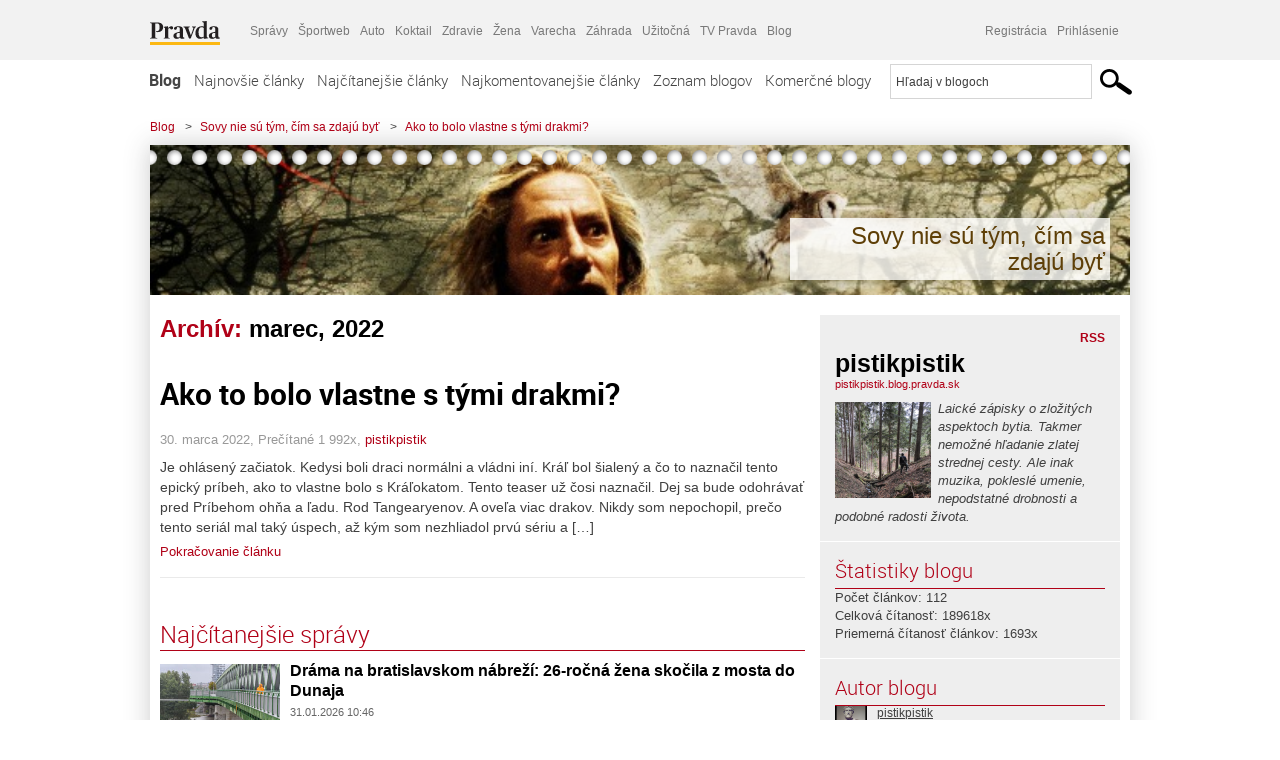

--- FILE ---
content_type: text/html; charset=UTF-8
request_url: https://pistikpistik.blog.pravda.sk/2022/03/
body_size: 14834
content:
<!DOCTYPE html>
<html lang="sk-SK">
	<head>
		<meta http-equiv="X-UA-Compatible" content="IE=edge" />
		<meta http-equiv="Content-Type" content="text/html; charset=UTF-8" />

        <meta name="viewport" content="width=device-width, initial-scale=1.0">

        <title>2022  marec - Sovy nie sú tým, čím sa zdajú byť - Blog - Pravda</title>
		<meta name="description" content="Laické zápisky o zložitých aspektoch bytia. Takmer nemožné hľadanie zlatej strednej cesty. Ale inak muzika, pokleslé umenie, nepodstatné drobnosti a podobné radosti života." />
		<meta name="keywords" content="blog, blogy, weblog, bloger, blogeri, články od užívateľov, denník, denníček, zápisník" />
		<meta property="og:locale" content="sk_SK" />
		<meta property="og:site_name" content="Blog.Pravda.sk" />
		<meta property="og:title" content="2022  marec - Sovy nie sú tým, čím sa zdajú byť - Blog - Pravda" />
		<meta property="og:type" content="website" />
		<meta property="og:url" content="https://pistikpistik.blog.pravda.sk/2022/03/" />
		<meta property="og:image" content="https://blog.pravda.sk/avatar/blog-6398-256.png" />
		<meta property="og:description" content="Laické zápisky o zložitých aspektoch bytia. Takmer nemožné hľadanie zlatej strednej cesty. Ale inak muzika, pokleslé umenie, nepodstatné drobnosti a podobné radosti života." />
		<meta property="fb:app_id" content="551502881548785" />

		<link rel="alternate" type="application/rss+xml" title="Sovy nie sú tým, čím sa zdajú byť RSS Článkov" href="https://pistikpistik.blog.pravda.sk/feed/" />
		<link rel="stylesheet" type="text/css" href="https://pistikpistik.blog.pravda.sk/wp-content/themes/pravda-sk/style.css?v=snv5af" media="screen" />
		<link rel="stylesheet" type="text/css" href="//ipravda.sk/css/pravda-min-exporty-20260131010101.css" media="all" />
		<link rel="shortcut icon" type="image/ico" href="https://pistikpistik.blog.pravda.sk/wp-content/themes/pravda-sk/images/fav.ico" />
		<script type="text/javascript">window.gdprAppliesGlobally=true;(function(){function a(e){if(!window.frames[e]){if(document.body&&document.body.firstChild){var t=document.body;var n=document.createElement("iframe");n.style.display="none";n.name=e;n.title=e;t.insertBefore(n,t.firstChild)}
else{setTimeout(function(){a(e)},5)}}}function e(n,r,o,c,s){function e(e,t,n,a){if(typeof n!=="function"){return}if(!window[r]){window[r]=[]}var i=false;if(s){i=s(e,t,n)}if(!i){window[r].push({command:e,parameter:t,callback:n,version:a})}}e.stub=true;function t(a){if(!window[n]||window[n].stub!==true){return}if(!a.data){return}
var i=typeof a.data==="string";var e;try{e=i?JSON.parse(a.data):a.data}catch(t){return}if(e[o]){var r=e[o];window[n](r.command,r.parameter,function(e,t){var n={};n[c]={returnValue:e,success:t,callId:r.callId};a.source.postMessage(i?JSON.stringify(n):n,"*")},r.version)}}
if(typeof window[n]!=="function"){window[n]=e;if(window.addEventListener){window.addEventListener("message",t,false)}else{window.attachEvent("onmessage",t)}}}e("__tcfapi","__tcfapiBuffer","__tcfapiCall","__tcfapiReturn");a("__tcfapiLocator");(function(e){
var t=document.createElement("script");t.id="spcloader";t.type="text/javascript";t.async=true;t.src="https://sdk.privacy-center.org/"+e+"/loader.js?target="+document.location.hostname;t.charset="utf-8";var n=document.getElementsByTagName("script")[0];n.parentNode.insertBefore(t,n)})("3247b01c-86d7-4390-a7ac-9f5e09b2e1bd")})();</script>
		<script src="//blog.pravda.sk/wp-includes/js/jquery/jquery.js"></script>
		<script src="https://pistikpistik.blog.pravda.sk/wp-content/themes/pravda-sk/js/jquery-migrate-1.2.1.min.js?v=rzryl3"></script>
		<script src="https://pistikpistik.blog.pravda.sk/wp-content/themes/pravda-sk/js/perex_sticky.js?v=rzryl3"></script>
		<script src="//ipravda.sk/js/pravda-min-exporty-20260131010101.js"></script>
		<!--[if lte IE 6]>
		<link rel="stylesheet" type="text/css" href="https://pistikpistik.blog.pravda.sk/wp-content/themes/pravda-sk/IE6fix.css" media="screen" />
		<![endif]-->
		<!--[if gt IE 6]>
		<link rel="stylesheet" type="text/css" href="https://pistikpistik.blog.pravda.sk/wp-content/themes/pravda-sk/IE6gtfix.css" media="screen" />
		<![endif]-->
		<script type="text/javascript">
  perex_dfp = {
    //"ba": {"name": '/61782924/blog_col_ba', "id": 'div-gpt-ad-1528634504686-612'},
    //"bbb": {"name": '/61782924/blog_col_bbb', "id": 'div-gpt-ad-1528634504686-613'},
    //"bs": {"name": '/61782924/blog_col_bs', "id": 'div-gpt-ad-1528634504686-614'},
    "lea": {"name": '/61782924/blog_col_lea', "id": 'div-gpt-ad-1528634504686-615'},
    //"ss_co": {"name": '/61782924/blog_col_ss_co', "id": 'div-gpt-ad-1528634504686-616'},
    "ss1": {"name": '/61782924/blog_col_ss1', "id": 'div-gpt-ad-1528634504686-617'},
    "ss2": {"name": '/61782924/blog_col_ss2', "id": 'div-gpt-ad-1528634504686-618'},
    "interstitial": {}
  };
</script>

<script type="application/javascript" src="https://storage.googleapis.com/pravda-ad-script/perex_universalMaster.min.js?v=v"></script>
<link rel='dns-prefetch' href='//s.w.org' />
		<script type="text/javascript">
			window._wpemojiSettings = {"baseUrl":"https:\/\/s.w.org\/images\/core\/emoji\/13.0.1\/72x72\/","ext":".png","svgUrl":"https:\/\/s.w.org\/images\/core\/emoji\/13.0.1\/svg\/","svgExt":".svg","source":{"concatemoji":"https:\/\/pistikpistik.blog.pravda.sk\/wp-includes\/js\/wp-emoji-release.min.js?ver=5.6.2"}};
			!function(e,a,t){var n,r,o,i=a.createElement("canvas"),p=i.getContext&&i.getContext("2d");function s(e,t){var a=String.fromCharCode;p.clearRect(0,0,i.width,i.height),p.fillText(a.apply(this,e),0,0);e=i.toDataURL();return p.clearRect(0,0,i.width,i.height),p.fillText(a.apply(this,t),0,0),e===i.toDataURL()}function c(e){var t=a.createElement("script");t.src=e,t.defer=t.type="text/javascript",a.getElementsByTagName("head")[0].appendChild(t)}for(o=Array("flag","emoji"),t.supports={everything:!0,everythingExceptFlag:!0},r=0;r<o.length;r++)t.supports[o[r]]=function(e){if(!p||!p.fillText)return!1;switch(p.textBaseline="top",p.font="600 32px Arial",e){case"flag":return s([127987,65039,8205,9895,65039],[127987,65039,8203,9895,65039])?!1:!s([55356,56826,55356,56819],[55356,56826,8203,55356,56819])&&!s([55356,57332,56128,56423,56128,56418,56128,56421,56128,56430,56128,56423,56128,56447],[55356,57332,8203,56128,56423,8203,56128,56418,8203,56128,56421,8203,56128,56430,8203,56128,56423,8203,56128,56447]);case"emoji":return!s([55357,56424,8205,55356,57212],[55357,56424,8203,55356,57212])}return!1}(o[r]),t.supports.everything=t.supports.everything&&t.supports[o[r]],"flag"!==o[r]&&(t.supports.everythingExceptFlag=t.supports.everythingExceptFlag&&t.supports[o[r]]);t.supports.everythingExceptFlag=t.supports.everythingExceptFlag&&!t.supports.flag,t.DOMReady=!1,t.readyCallback=function(){t.DOMReady=!0},t.supports.everything||(n=function(){t.readyCallback()},a.addEventListener?(a.addEventListener("DOMContentLoaded",n,!1),e.addEventListener("load",n,!1)):(e.attachEvent("onload",n),a.attachEvent("onreadystatechange",function(){"complete"===a.readyState&&t.readyCallback()})),(n=t.source||{}).concatemoji?c(n.concatemoji):n.wpemoji&&n.twemoji&&(c(n.twemoji),c(n.wpemoji)))}(window,document,window._wpemojiSettings);
		</script>
		<style type="text/css">
img.wp-smiley,
img.emoji {
	display: inline !important;
	border: none !important;
	box-shadow: none !important;
	height: 1em !important;
	width: 1em !important;
	margin: 0 .07em !important;
	vertical-align: -0.1em !important;
	background: none !important;
	padding: 0 !important;
}
</style>
	<link rel='stylesheet' id='wp-block-library-css'  href='https://pistikpistik.blog.pravda.sk/wp-includes/css/dist/block-library/style.min.css?ver=5.6.2' type='text/css' media='all' />
<link rel='stylesheet' id='wp-pagenavi-css'  href='https://pistikpistik.blog.pravda.sk/wp-content/themes/pravda-sk/pagenavi-css.css?ver=2.70' type='text/css' media='all' />
<link rel="https://api.w.org/" href="https://pistikpistik.blog.pravda.sk/wp-json/" /><link rel="EditURI" type="application/rsd+xml" title="RSD" href="https://pistikpistik.blog.pravda.sk/xmlrpc.php?rsd" />
<style type="text/css">.recentcomments a{display:inline !important;padding:0 !important;margin:0 !important;}</style>	<style type="text/css">
		#header{
			background-color: #f2f2f2;
			background: url(https://pistikpistik.blog.pravda.sk/files/2021/10/twinpeaks-wallpaper-5.jpg) no-repeat top left;
            background-size: cover;
			height: 150px;
			width:980px;
			padding:0;
		}

		.desc, .desc a {
		  font-family: Arial, Helvetica, Sans-Serif;
		  font-size: 16px;
		  font-style: italic;
		  font-weight: normal;
		  padding:0;
		  margin:0;
		  color: # !important;
		}
		  #header h1 a, .desc {
			color:#5e3f07;
		}
		.desc {}
	</style>
	</head>
<body>
		<!--  ads leaderboard -->
		<div class="advCenterLeaderboard"><div class="leaderboard">
			<!--  TOP COL --->
<!-- /61782924/blog_col_lea -->
<div id="advert-top-nest"></div>
<div id='div-gpt-ad-1528634504686-615' style="max-width: 1200px; max-height: 400px; overflow: hidden">
<script>
  if(typeof PEREX === "object" && PEREX.isAdvertisementEnabled()) { googletag.cmd.push(function() { googletag.display('div-gpt-ad-1528634504686-615'); }); }
</script>
</div>		</div></div>
		<!--  end ads leaderboard -->
		<div id="perex-header" class="header extern_blog">
            <div id="perex-menu-wrapper">
            <!-- [Perex head] -->
<div class="portal-menu export-vs" id="portal-menu">
    <span class="hidden-lg hiddem-md">
        Tento web patrí pod
    </span>
    <a href="https://www.pravda.sk/" class="portal-menu-logo">
        <img src="//ipravda.sk/res/portal2017/logo-pravda.svg" alt="Pravda" />
    </a>
    <ul class="portal-menu-nav"><li><span>Ďalšie weby:</span></li><li><a href="https://spravy.pravda.sk/">Správy</a></li><li><a href="https://sportweb.pravda.sk/">Športweb</a></li><li><a href="https://auto.pravda.sk/">Auto</a></li><li><a href="https://koktail.pravda.sk/">Koktail</a></li><li><a href="https://zdravie.pravda.sk/">Zdravie</a></li><li><a href="https://zena.pravda.sk/">Žena</a></li><li><a href="https://varecha.pravda.sk/">Varecha</a></li><li><a href="https://zahrada.pravda.sk/">Záhrada</a></li><li><a href="https://uzitocna.pravda.sk/">Užitočná</a></li><li><a href="https://tv.pravda.sk/">TV Pravda</a></li><li><a href="https://blog.pravda.sk/">Blog</a></li></ul>
            <div class="headerLogin"><div class="userInfo"><a href="https://blog.pravda.sk/wp-signup.php" id="registracia" title="Registrácia">Registrácia</a><a href="https://pistikpistik.blog.pravda.sk/wp-pravda-login.php" id="prihlasenie" title="Prihlásenie blogera">Prihlásenie</a></div></div><button class="portal-megamenu-button">Všetky sekcie
            <i>
                <span class="glyphicon glyphicon-triangle-bottom"></span>
            </i>
        </button>
        <div class="portal-menu-actions"></div>
</div>
<div class="portal-megamenu" id="portal-megamenu">
            <div class="portal-megamenu-line spravodajstvo"><h2><span class="portal-megamenu-line-link-wrap"><span class="glyphicon glyphicon-triangle-bottom hidden-lg hidden-md hidden-sm"></span> Spravodajstvo</span></h2><ul><li class="spravy"><a href="https://spravy.pravda.sk/">Správy</a></li><li><a href="https://spravy.pravda.sk/domace/">Domáce</a></li><li><a href="https://spravy.pravda.sk/svet/">Svet</a></li><li class="ekonomika"><a href="https://ekonomika.pravda.sk/">Ekonomika</a></li><li class="kultura"><a href="https://kultura.pravda.sk/">Kultúra</a></li><li class="extern_pocasie"><a href="https://pocasie.pravda.sk/">Počasie</a></li><li class="nazory"><a href="https://nazory.pravda.sk/">Názory</a></li><li><a href="https://www.pravda.sk/chronologia-dna/">Chronológia dňa</a></li><li><a href="https://www.pravda.sk/najcitanejsie-spravy/">Najčítanejšie správy</a></li><li class="komercnespravy"><a href="https://komercnespravy.pravda.sk/">Komerčné správy</a></li></ul></div>
            <div class="portal-megamenu-line link sport"><h2><a href="https://sportweb.pravda.sk/"><span class="glyphicon glyphicon-triangle-bottom hidden-lg hidden-md hidden-sm"></span> Športweb</a></h2><ul><li class="futbal"><a href="https://sportweb.pravda.sk/futbal/">Futbal</a></li><li class="hokej"><a href="https://sportweb.pravda.sk/hokej/">Hokej</a></li><li><a href="https://sportweb.pravda.sk/cyklistika/">Cyklistika</a></li><li><a href="https://sportweb.pravda.sk/tenis/">Tenis</a></li><li><a href="https://sportweb.pravda.sk/zimne-sporty/">Zimné športy</a></li><li><a href="https://sportweb.pravda.sk/nazivo/">Naživo</a></li></ul></div>
            <div class="portal-megamenu-line magaziny"><h2><span class="portal-megamenu-line-link-wrap"><span class="glyphicon glyphicon-triangle-bottom hidden-lg hidden-md hidden-sm"></span> Magazíny</span></h2><ul><li class="extern_ahojmama"><a href="https://ahojmama.pravda.sk/">AhojMama</a></li><li class="auto"><a href="https://auto.pravda.sk/">Auto</a></li><li class="cestovanie"><a href="https://cestovanie.pravda.sk/">Cestovanie</a></li><li class="koktail"><a href="https://koktail.pravda.sk/">Koktail</a></li><li class="mediaklik"><a href="https://www.mediaklik.sk/">Mediaklik</a></li><li class="veda"><a href="https://vat.pravda.sk/">VAT</a></li><li class="zdravie"><a href="https://zdravie.pravda.sk/">Zdravie</a></li><li class="zena"><a href="https://zena.pravda.sk/">Žena</a></li><li><a href="https://zurnal.pravda.sk/">Žurnál</a></li><li><a href="https://zahrada.pravda.sk/">Záhrada</a></li><li><a href="https://www.defencenews.sk/">Defencenews</a></li></ul></div>
            <div class="portal-megamenu-line link uzitocna"><h2><a href="https://uzitocna.pravda.sk/"><span class="glyphicon glyphicon-triangle-bottom hidden-lg hidden-md hidden-sm"></span> Užitočná pravda</a></h2><ul><li><a href="https://uzitocna.pravda.sk/peniaze/">Peniaze</a></li><li><a href="https://uzitocna.pravda.sk/hypoteky/">Hypotéky</a></li><li><a href="https://uzitocna.pravda.sk/dochodky/">Dôchodky</a></li><li><a href="https://uzitocna.pravda.sk/ako-vybavit/">Ako vybaviť</a></li><li><a href="https://uzitocna.pravda.sk/spotrebitel/">Spotrebiteľ</a></li><li><a href="https://uzitocna.pravda.sk/praca-a-kariera/">Práca</a></li><li><a href="https://uzitocna.pravda.sk/zivnostnik/">Živnostník</a></li><li><a href="https://uzitocna.pravda.sk/vzdelavanie/">Vzdelávanie</a></li><li><a href="https://uzitocna.pravda.sk/reality/">Reality</a></li><li><a href="https://uzitocna.pravda.sk/dom-a-byt/">Dom a byt</a></li><li><a href="https://uzitocna.pravda.sk/seniori/">Seniori</a></li><li><a href="https://rady.pravda.sk/">Rady</a></li></ul></div>
            <div class="portal-megamenu-line link extern_varecha"><h2><a href="https://varecha.pravda.sk/"><span class="glyphicon glyphicon-triangle-bottom hidden-lg hidden-md hidden-sm"></span> Varecha</a></h2><ul><li><a href="https://varecha.pravda.sk/recepty">Recepty</a></li><li><a href="https://napady.pravda.sk/">Nápady</a></li><li><a href="https://varecha.pravda.sk/torty/">Torty</a></li><li><a href="https://menu.pravda.sk/" title="MENU.PRAVDA.SK - DENNÉ MENU NA JEDEN KLIK">Denné menu</a></li></ul></div>
            <div class="portal-megamenu-line link varecha_tv"><h2><a href="https://varecha.pravda.sk/tv/"><span class="glyphicon glyphicon-triangle-bottom hidden-lg hidden-md hidden-sm"></span> TV Varecha</a></h2><ul><li><a href="https://varecha.pravda.sk/tv/serialy/">Seriály</a></li><li><a href="https://varecha.pravda.sk/tv/videorecepty/">Videorecepty</a></li><li><a href="https://varecha.pravda.sk/tv/playlist/celebrity-s-varechou/">Celebrity</a></li><li><a href="https://varecha.pravda.sk/tv/playlist/fit-s-viktorom/">Fit s Viktorom</a></li></ul></div>
            <div class="portal-megamenu-line link extern_blog"><h2><a href="https://blog.pravda.sk/"><span class="glyphicon glyphicon-triangle-bottom hidden-lg hidden-md hidden-sm"></span> Blog</a></h2><ul><li><a href="https://blog.pravda.sk/?page=najnovsie-clanky">Najnovšie</a></li><li><a href="https://blog.pravda.sk/?page=najnovsie-clanky">Najčítanejšie</a></li><li><a href="https://blog.pravda.sk/?page=najkomentovanejsie-clanky">Najkomentovanejšie</a></li><li><a href="https://blog.pravda.sk/abecedny-zoznam-blogov/">Zoznam blogov</a></li><li><a href="https://blog.pravda.sk/?page=komercne-blogy">Komerčné blogy</a></li></ul></div>
            <div class="portal-megamenu-line relax"><h2><span class="portal-megamenu-line-link-wrap"><span class="glyphicon glyphicon-triangle-bottom hidden-lg hidden-md hidden-sm"></span> Relax</span></h2><ul><li class="programy"><a href="https://programy.pravda.sk/tv/">TV program</a></li><li><a href="https://spravy.pravda.sk/sutaz/">Súťaže</a></li><li class="extern_debata"><a href="https://debata.pravda.sk/">Debata</a></li><li class="extern_flog"><a href="https://flog.pravda.sk/" title="Flog - prvý slovenský fotoblog. Ukáž svoje obľúbené fotky celému svetu, hodnoť a napíš čo si myslíš o fotkách iných. Foť a bav sa.">Flog</a></li><li class="fotogalerie"><a href="https://fotogalerie.pravda.sk/">Fotogalérie</a></li><li><a href="https://koktail.pravda.sk/stranka/3-horoskop/">Horoskopy</a></li><li><a href="https://spravy.pravda.sk/sudoku/">Sudoku</a></li></ul></div>
            <div class="portal-megamenu-line link extern_tv"><h2><a href="https://tv.pravda.sk/"><span class="glyphicon glyphicon-triangle-bottom hidden-lg hidden-md hidden-sm"></span> TV Pravda</a></h2><ul><li><a href="https://tv.pravda.sk/kategorie/spravodajstvo">Spravodajstvo</a></li><li><a href="https://tv.pravda.sk/kategorie/sport">Šport</a></li><li><a href="https://tv.pravda.sk/kategorie/veda-a-technika">Veda a tech</a></li><li><a href="https://tv.pravda.sk/kategorie/kultura">Kultúra</a></li><li><a href="https://tv.pravda.sk/kategorie/komercne-videa">Komerčné</a></li><li><a href="https://tv.pravda.sk/relacie/ide-o-pravdu">Ide o pravdu</a></li><li><a href="https://tv.pravda.sk/relacie/pocasie">Predpoveď počasia</a></li><li><a href="https://tv.pravda.sk/relacie/ide-o-peniaze">Ide o peniaze</a></li><li><a href="https://tv.pravda.sk/relacie/ide-o-zdravie">Ide o zdravie</a></li><li><a href="https://tv.pravda.sk/relacie/neobycajne-miesta">Neobyčajné miesta</a></li><li><a href="https://tv.pravda.sk/relacie/showroom">Showroom</a></li></ul></div>
            <div class="portal-megamenu-line nakupy"><h2><span class="portal-megamenu-line-link-wrap"><span class="glyphicon glyphicon-triangle-bottom hidden-lg hidden-md hidden-sm"></span> Nákupy</span></h2><ul><li><a href="https://menu.pravda.sk/" title="MENU.PRAVDA.SK - DENNÉ MENU NA JEDEN KLIK">Obedy</a></li><li class="extern_epravda"><a href="https://e.pravda.sk/" title="e.Pravda.sk - elektronický archív denníka Pravda">ePravda</a></li><li class="predplatne"><a href="https://predplatne.pravda.sk/">Predplatné novín</a></li></ul></div>
    </div>
<!-- [/Perex head] -->
            </div>

            <!-- div class="logo_line">
                <a href="https://blog.pravda.sk/" title="Blog.Pravda.sk" class="logo">
					<img src="https://blog.pravda.sk/wp-content/themes/pravda-sk/images/head_logo_blog.png" width="336" height="54" alt="Sovy nie sú tým, čím sa zdajú byť" />
				</a>

                				<a href="https://blog.pravda.sk/wp-signup.php" title="Chcem vlastný blog" id="zalozSiBlog"><span>Založ si blog</span></a>
				
                <div class="cl"></div>
            </div -->

            <div class="menu">
				<ul class="hlavne-menu">
					<li class="home"><a href="https://blog.pravda.sk/" class="home">Blog</a></li>
<li><a href="https://blog.pravda.sk/">Najnovšie články</a></li>
<li><a href="https://blog.pravda.sk/najcitanejsie-clanky/">Najčítanejšie články</a></li>
<li><a href="https://blog.pravda.sk/najkomentovanejsie-clanky/">Najkomentovanejšie články</a></li>
<li><a href="https://blog.pravda.sk/abecedny-zoznam-blogov/">Zoznam blogov</a></li>
<li><a href="https://blog.pravda.sk/komercne-blogy/">Komerčné blogy</a></li>
				</ul>
                <div class="search_menu">
    <form action="https://blog.pravda.sk/search/" id="pravda-sk-vyhladavanie">
        <input type="hidden" name="cx" value="015300891421530928513:taaozubwj8w" />
        <input type="hidden" name="cof" value="FORID:11" />
        <input type="hidden" name="ie" value="UTF-8" />
        <input type="hidden" name="as_sitesearch" value="blog.pravda.sk" />
        <input id="searchWhat" type="text" class="input" name="q" size="31" onclick="if (this.value == 'Hľadaj v blogoch') { this.value = '';}this.style.color='#000000';" value="Hľadaj v blogoch" />
        <input type="submit" name="sa" value="" class="button" id="Submit1" />
    </form>
</div>
			</div>
		</div>

		<div id="page">
			<!-- blog header -->
			<div id="breadcrumbs">
				<ul>
					<li><a href="https://blog.pravda.sk">Blog</a></li>
					<li><span>&gt;</span><a href="https://pistikpistik.blog.pravda.sk">Sovy nie sú tým, čím sa zdajú byť</a></li>
										<li><span>&gt;</span><a href="">Ako to bolo vlastne s tými drakmi?</a></li>
				</ul>
			</div>

			<!-- begin: shadow case -->
			<div id="shadowCase">
				<div id="header" title="Úvodná stránka blogu - Sovy nie sú tým, čím sa zdajú byť">
					<h1>
						<a href="https://pistikpistik.blog.pravda.sk" title="Úvodná stránka blogu - Sovy nie sú tým, čím sa zdajú byť">
							<div id="bullets"></div>
							<span>Sovy nie sú tým, čím sa zdajú byť</span>
						</a>
					</h1>
				</div>
			<!--/blog header -->
			<div id="centercol" class="blogSubPage">

            <div class="category-list">
			                                                <h1>Archív: <span class="articlesBy">marec, 2022</span></h1>
                            </div>


		
				<div class="box post" id="post-135">
				<div class="content">
					<div class="post-title">
					<h2><a href="https://pistikpistik.blog.pravda.sk/2022/03/30/ako-to-bolo-vlastne-s-tymi-drakmi/" rel="bookmark" title="Permanent Link to Ako to bolo vlastne s tými drakmi?">Ako to bolo vlastne s tými drakmi?</a></h2>
					</div>
					<!--/post-title -->
					<div class="post-date">30. marca 2022, Prečítané 1&nbsp;992x,  <a href="https://pistikpistik.blog.pravda.sk/author/pistikpistik/" title="Autor článku pistikpistik" rel="author">pistikpistik</a></div>
         <div class="post-excerpt">			 <p>Je ohlásený začiatok. Kedysi boli draci normálni a vládni iní. Kráľ bol šialený a čo to naznačil tento epický príbeh, ako to vlastne bolo s Kráľokatom. Tento teaser už čosi naznačil. Dej sa bude odohrávať pred Príbehom ohňa a ľadu. Rod Tangearyenov. A oveľa viac drakov. Nikdy som nepochopil, prečo tento seriál mal taký úspech, až kým som nezhliadol prvú sériu a [&#8230;]</p>
<a href="https://pistikpistik.blog.pravda.sk/2022/03/30/ako-to-bolo-vlastne-s-tymi-drakmi/" title="https://pistikpistik.blog.pravda.sk/2022/03/30/ako-to-bolo-vlastne-s-tymi-drakmi/">Pokračovanie článku</a>
         </div>
     	</div>
				<!--/content -->
			</div>
			<div class="separatorDashed"></div>
			<!--/box -->

		
        
	

<div class="clanoktelo_dalsie_clanky_box najcitanejsie_clanky">
		<div class="nadpis_dalsie">
			<a href="https://www.pravda.sk/najcitanejsie-spravy/">Najčítanejšie správy</a>
		</div>
					<div class="rubrikovy_nahlad_clanku">
						<a href="https://spravy.pravda.sk/regiony/clanok/784310-zena-skocila-z-mosta-do-dunaja/" class="image"><img src="https://ipravda.sk/res/2024/09/16/thumbs/sr-bratislava-povodne-situacia-dunaj-bax_18-stredna.jpg" width="214" height="159" alt="Dráma na bratislavskom nábreží: 26-ročná žena skočila z mosta do Dunaja" /></a>
						<h3>
							<a href="https://spravy.pravda.sk/regiony/clanok/784310-zena-skocila-z-mosta-do-dunaja/" class="nadpis_nahlad_clanku">Dráma na bratislavskom nábreží: 26-ročná žena skočila z mosta do Dunaja</a>
						</h3>
						<span class="time">31.01.2026 10:46</span>
						<p>V sobotu krátko po 7:00 prijali policajti oznámenie o skoku ženy z bratislavského Starého mosta do rieky Dunaj. </p>
						<div class="cl"></div>
					</div>
					<div class="rubrikovy_nahlad_clanku">
						<a href="https://spravy.pravda.sk/domace/clanok/784290-lajcak-reagoval-na-dalsie-zverejnene-epsteinove-spisy-absolutne-to-odmietam/" class="image"><img src="https://ipravda.sk/res/2026/01/30/thumbs/miroslav-lajcak-stredna.jpg" width="214" height="159" alt="Lajčák reaguje na ďalšie zverejnené Epsteinove spisy: „Absolútne to odmietam.” Opozícia vyzýva, aby odstúpil" /></a>
						<h3>
							<a href="https://spravy.pravda.sk/domace/clanok/784290-lajcak-reagoval-na-dalsie-zverejnene-epsteinove-spisy-absolutne-to-odmietam/" class="nadpis_nahlad_clanku">Lajčák reaguje na ďalšie zverejnené Epsteinove spisy: „Absolútne to odmietam.” Opozícia vyzýva, aby odstúpil</a>
						</h3>
						<span class="time">30.01.2026 21:10</span>
						<p>Jeffrey Epstein je zosnulý americký finančník odsúdený za sexuálne trestné činy.</p>
						<div class="cl"></div>
					</div>
					<div class="rubrikovy_nahlad_clanku">
						<a href="https://spravy.pravda.sk/domace/clanok/784254-zeleznicnu-spolocnost-caka-hromadne-prepustanie-dotkne-sa-to-najma-predajni-listkov/" class="image"><img src="https://ipravda.sk/res/2025/10/10/thumbs/zssk-stredna.jpg" width="214" height="159" alt="Železničnú spoločnosť čaká hromadné prepúšťanie. Dotkne sa to najmä predajní lístkov" /></a>
						<h3>
							<a href="https://spravy.pravda.sk/domace/clanok/784254-zeleznicnu-spolocnost-caka-hromadne-prepustanie-dotkne-sa-to-najma-predajni-listkov/" class="nadpis_nahlad_clanku">Železničnú spoločnosť čaká hromadné prepúšťanie. Dotkne sa to najmä predajní lístkov</a>
						</h3>
						<span class="time">30.01.2026 16:01</span>
						<p>ZSSK informovala, že už v súčasnosti poskytuje zamestnancom podporu prostredníctvom Podporného programu pre zamestnancov.</p>
						<div class="cl"></div>
					</div>
					<div class="rubrikovy_nahlad_clanku">
						<a href="https://spravy.pravda.sk/domace/clanok/784309-video-z-parlamentu-opat-arena-procko-a-danko-sa-do-seba-pustili-pocas-diskusie-o-etickom-kodexe/" class="image"><img src="https://ipravda.sk/res/2024/01/16/thumbs/andrej-danko-stredna.jpg" width="214" height="159" alt="VIDEO: Ostrý konflikt v parlamente. Pročko a Danko sa pohádali počas diskusie o etickom kódexe" /></a>
						<h3>
							<a href="https://spravy.pravda.sk/domace/clanok/784309-video-z-parlamentu-opat-arena-procko-a-danko-sa-do-seba-pustili-pocas-diskusie-o-etickom-kodexe/" class="nadpis_nahlad_clanku">VIDEO: Ostrý konflikt v parlamente. Pročko a Danko sa pohádali počas diskusie o etickom kódexe</a>
						</h3>
						<span class="time">31.01.2026 10:03</span>
						<p>Napriek prerušeniu schôdze hádka pokračovala aj cez prestávku.</p>
						<div class="cl"></div>
					</div></div>

		</div>
		<!--/centercol -->
        <div id="rightcol" class="blogSubPage">
		<div class="box slidebarBox aboutBlog">
		<div class="content">
			<!--  <h2>O blogu</h2> -->
			<div class="rss"><a href="https://pistikpistik.blog.pravda.sk/feed/">RSS</a></div>
			<div class="author-name">pistikpistik</div>
			<div class="blog-url"><a href="https://pistikpistik.blog.pravda.sk">pistikpistik.blog.pravda.sk</a></div>
			<!-- <a href="">RSS komentárov blogu</a><br /> -->
						<div class="blogLogoImg"><img alt='' src='https://blog.pravda.sk/avatar/blog-6398-96.png' class='avatar avatar-96 ' height='96' width='96' /></div>
						<p>Laické zápisky o zložitých aspektoch bytia. Takmer nemožné hľadanie zlatej strednej cesty. Ale inak muzika, pokleslé umenie, nepodstatné drobnosti a podobné radosti života.</p>
			<div class="endRow"></div>
		</div>
		</div>

		<div class="box slidebarBox">
		<div class="content">
			<h2>Štatistiky blogu</h2>
			<p>
			Počet článkov: 112<br />
            			Celková čítanosť: 189618x<br />
			Priemerná čítanosť článkov: 1693x<br />
            			</p>
		</div>
		</div>
		<div class="box slidebarBox">
		<div class="content">
		<h2>Autor blogu</h2>
	<div class="zoznamBlogerov"><a href="https://pistikpistik.blog.pravda.sk/author/pistikpistik/"><img alt='' src='https://blog.pravda.sk/avatar/user-6285-32.png' class='avatar avatar-32' height='32' width='32' itemprop='image' /></a><a href="https://pistikpistik.blog.pravda.sk/author/pistikpistik/">pistikpistik</a><div class="endRow"></div></div>
		</div>
		</div>

		<div class="box slidebarBox">
		<div class="content">
		<h2>Kategórie</h2>
			<ul>
			    	<li class="cat-item cat-item-80"><a href="https://pistikpistik.blog.pravda.sk/category/criepky/">Čriepky</a> (10)
</li>
	<li class="cat-item cat-item-332"><a href="https://pistikpistik.blog.pravda.sk/category/film/">Film</a> (19)
</li>
	<li class="cat-item cat-item-272"><a href="https://pistikpistik.blog.pravda.sk/category/hudba/">Hudba</a> (10)
</li>
	<li class="cat-item cat-item-1223190"><a href="https://pistikpistik.blog.pravda.sk/category/in-clip-we-trust/">In Clip We Trust</a> (6)
</li>
	<li class="cat-item cat-item-1222517"><a href="https://pistikpistik.blog.pravda.sk/category/in-cover-we-trust/">In Cover We Trust</a> (3)
</li>
	<li class="cat-item cat-item-1254286"><a href="https://pistikpistik.blog.pravda.sk/category/in-live-we-trust/">In Live We Trust</a> (5)
</li>
	<li class="cat-item cat-item-108"><a href="https://pistikpistik.blog.pravda.sk/category/kniha/">Kniha</a> (11)
</li>
	<li class="cat-item cat-item-1214364"><a href="https://pistikpistik.blog.pravda.sk/category/koncert/">Koncert</a> (10)
</li>
	<li class="cat-item cat-item-1258623"><a href="https://pistikpistik.blog.pravda.sk/category/pasovanie-s-demonom/">Pasovanie s Démonom</a> (13)
</li>
	<li class="cat-item cat-item-1258624"><a href="https://pistikpistik.blog.pravda.sk/category/podujatie/">Podujatie</a> (6)
</li>
	<li class="cat-item cat-item-143"><a href="https://pistikpistik.blog.pravda.sk/category/politika/">Politika</a> (18)
</li>
	<li class="cat-item cat-item-34133"><a href="https://pistikpistik.blog.pravda.sk/category/potulky/">Potulky</a> (7)
</li>
	<li class="cat-item cat-item-135"><a href="https://pistikpistik.blog.pravda.sk/category/spolocnost/">Spoločnosť</a> (4)
</li>
			</ul>
		</div>
		</div>

		<div class="box slidebarBox">
		<div class="content">
		<h2>Archív</h2>
		  <ul>
				<li><a href='https://pistikpistik.blog.pravda.sk/2026/01/'>január 2026</a></li>
	<li><a href='https://pistikpistik.blog.pravda.sk/2025/12/'>december 2025</a></li>
	<li><a href='https://pistikpistik.blog.pravda.sk/2025/11/'>november 2025</a></li>
	<li><a href='https://pistikpistik.blog.pravda.sk/2025/10/'>október 2025</a></li>
	<li><a href='https://pistikpistik.blog.pravda.sk/2025/09/'>september 2025</a></li>
	<li><a href='https://pistikpistik.blog.pravda.sk/2025/08/'>august 2025</a></li>
	<li><a href='https://pistikpistik.blog.pravda.sk/2025/07/'>júl 2025</a></li>
	<li><a href='https://pistikpistik.blog.pravda.sk/2025/06/'>jún 2025</a></li>
	<li><a href='https://pistikpistik.blog.pravda.sk/2025/05/'>máj 2025</a></li>
	<li><a href='https://pistikpistik.blog.pravda.sk/2025/04/'>apríl 2025</a></li>
	<li><a href='https://pistikpistik.blog.pravda.sk/2025/03/'>marec 2025</a></li>
	<li><a href='https://pistikpistik.blog.pravda.sk/2025/02/'>február 2025</a></li>
	<li><a href='https://pistikpistik.blog.pravda.sk/2025/01/'>január 2025</a></li>
	<li><a href='https://pistikpistik.blog.pravda.sk/2024/12/'>december 2024</a></li>
	<li><a href='https://pistikpistik.blog.pravda.sk/2024/11/'>november 2024</a></li>
	<li><a href='https://pistikpistik.blog.pravda.sk/2024/10/'>október 2024</a></li>
	<li><a href='https://pistikpistik.blog.pravda.sk/2024/09/'>september 2024</a></li>
	<li><a href='https://pistikpistik.blog.pravda.sk/2024/08/'>august 2024</a></li>
	<li><a href='https://pistikpistik.blog.pravda.sk/2024/07/'>júl 2024</a></li>
	<li><a href='https://pistikpistik.blog.pravda.sk/2024/06/'>jún 2024</a></li>
	<li><a href='https://pistikpistik.blog.pravda.sk/2024/05/'>máj 2024</a></li>
	<li><a href='https://pistikpistik.blog.pravda.sk/2024/04/'>apríl 2024</a></li>
	<li><a href='https://pistikpistik.blog.pravda.sk/2024/03/'>marec 2024</a></li>
	<li><a href='https://pistikpistik.blog.pravda.sk/2024/02/'>február 2024</a></li>
	<li><a href='https://pistikpistik.blog.pravda.sk/2024/01/'>január 2024</a></li>
	<li><a href='https://pistikpistik.blog.pravda.sk/2023/12/'>december 2023</a></li>
	<li><a href='https://pistikpistik.blog.pravda.sk/2023/11/'>november 2023</a></li>
	<li><a href='https://pistikpistik.blog.pravda.sk/2023/10/'>október 2023</a></li>
	<li><a href='https://pistikpistik.blog.pravda.sk/2023/09/'>september 2023</a></li>
	<li><a href='https://pistikpistik.blog.pravda.sk/2023/08/'>august 2023</a></li>
	<li><a href='https://pistikpistik.blog.pravda.sk/2023/07/'>júl 2023</a></li>
	<li><a href='https://pistikpistik.blog.pravda.sk/2023/06/'>jún 2023</a></li>
	<li><a href='https://pistikpistik.blog.pravda.sk/2023/05/'>máj 2023</a></li>
	<li><a href='https://pistikpistik.blog.pravda.sk/2023/04/'>apríl 2023</a></li>
	<li><a href='https://pistikpistik.blog.pravda.sk/2023/03/'>marec 2023</a></li>
	<li><a href='https://pistikpistik.blog.pravda.sk/2023/02/'>február 2023</a></li>
	<li><a href='https://pistikpistik.blog.pravda.sk/2023/01/'>január 2023</a></li>
	<li><a href='https://pistikpistik.blog.pravda.sk/2022/12/'>december 2022</a></li>
	<li><a href='https://pistikpistik.blog.pravda.sk/2022/11/'>november 2022</a></li>
	<li><a href='https://pistikpistik.blog.pravda.sk/2022/10/'>október 2022</a></li>
	<li><a href='https://pistikpistik.blog.pravda.sk/2022/09/'>september 2022</a></li>
	<li><a href='https://pistikpistik.blog.pravda.sk/2022/08/'>august 2022</a></li>
	<li><a href='https://pistikpistik.blog.pravda.sk/2022/07/'>júl 2022</a></li>
	<li><a href='https://pistikpistik.blog.pravda.sk/2022/06/'>jún 2022</a></li>
	<li><a href='https://pistikpistik.blog.pravda.sk/2022/05/'>máj 2022</a></li>
	<li><a href='https://pistikpistik.blog.pravda.sk/2022/04/'>apríl 2022</a></li>
	<li><a href='https://pistikpistik.blog.pravda.sk/2022/03/' aria-current="page">marec 2022</a></li>
	<li><a href='https://pistikpistik.blog.pravda.sk/2022/02/'>február 2022</a></li>
	<li><a href='https://pistikpistik.blog.pravda.sk/2022/01/'>január 2022</a></li>
	<li><a href='https://pistikpistik.blog.pravda.sk/2021/12/'>december 2021</a></li>
	<li><a href='https://pistikpistik.blog.pravda.sk/2021/11/'>november 2021</a></li>
	<li><a href='https://pistikpistik.blog.pravda.sk/2021/10/'>október 2021</a></li>
	<li><a href='https://pistikpistik.blog.pravda.sk/2021/09/'>september 2021</a></li>
	<li><a href='https://pistikpistik.blog.pravda.sk/2021/08/'>august 2021</a></li>
	<li><a href='https://pistikpistik.blog.pravda.sk/2021/07/'>júl 2021</a></li>
	<li><a href='https://pistikpistik.blog.pravda.sk/2021/06/'>jún 2021</a></li>
	<li><a href='https://pistikpistik.blog.pravda.sk/2021/05/'>máj 2021</a></li>
	<li><a href='https://pistikpistik.blog.pravda.sk/2021/04/'>apríl 2021</a></li>
      </ul>
		</div>
		</div>
		<div class="box slidebarBox">
			<div class="content">
				<h2>Odkazy</h2>
				<ul>
					<li><a href="https://www.discogs.com/" title="Najväčšia encyklopédia všemožnej hudby, autorov, interpretov, diel i hudobníkov">Encyklopédia hudby</a></li>
<li><a href="https://www.metal-archives.com/" title="Najznámejšia podrobná encyklopédia metalovej hudby, prehľadná, s vynikajúcim vyhľadávaním a množstvom podrobných informácií">Encyklopédia metalovej hudby</a></li>
<li><a href="https://www.fdb.cz/" title="Podrobná, pekne spravená a prehľadná filmová databáza">Filmová databáza</a></li>
<li><a href="http://flog.pravda.sk/">Fotky</a></li>
<li><a href="https://www.pravda.sk/">Pravda.sk</a></li>
<li><a href="https://programy.pravda.sk/">TV program</a></li>
				</ul>
			</div>
		</div>

        <!-- [Blog/CENTER] -->
		<div class="adoceanAdvert adoceanCenter adoceanBlog">
			<!-- /61782924/blog_col_ss1 -->
<div id='div-gpt-ad-1528634504686-617'>
<script>
  if(typeof PEREX === "object" && PEREX.isAdvertisementEnabled()) { googletag.cmd.push(function() { googletag.display('div-gpt-ad-1528634504686-617'); }); }
</script>
</div>		</div>
        <!-- [/Blog/CENTER] -->

		
        <!-- [Blog/BOTTOM SQUARE] -->
		<div class="adoceanAdvert adoceanBottomSquare adoceanBlog">
			<!-- /61782924/blog_col_ss2 - LAZY -->
<div id='div-gpt-ad-1528634504686-618'></div>		</div>
        <!-- [/Blog/BOTTOM SQUARE] -->

		

		<!--
		<div class="box slidebarBox">
		<div class="content">
		<h2>Naposledy pridane komentare</h2>
			<br>
		</div>
		</div>
		-->

		</div><!--/rightcol -->
		<br class="fix" />

	<!--/columns -->

	</div>	<!-- end: shadow case -->    </div></div><!--/page -->

	<div class="cl"></div>

	<div id="footer">
		<script>
			window.perexGaDimensions = {"dimension4":"blog.pravda.sk"};
		</script>
<!-- [PEREX copyright] -->
<!-- inde na Pravda.sk -->
<div class="inde_na_pravde">
    <div class="heading">
        <p class="nadpis">Odporúčame</p>
    </div>
    <!-- zoznam odporucanych clankov -->
    <div class="clankyCase clankyCase-outer">
        <div class="clankyCase-inner">
                                        <div class="clanok inde-clanok-11"><a href="https://volby.pravda.sk/"><img src="//ipravda.sk/res/2014/11/16/thumbs/komunalne-volby-urna-hlasovanie-stredna.jpg" width="175" height="131" alt="Historické výsledky od roku 1990 na Slovensku..." /></a><a href="https://volby.pravda.sk/" class="sekcia">PARLAMENTNÉ VOĽBY</a><a href="https://volby.pravda.sk/" class="nadpis">Historické výsledky od roku 1990 na Slovensku aj vo vašej obci</a></div>
                            <div class="clanok inde-clanok-14"><a href="https://sportweb.pravda.sk/hokej/ostatne/clanok/783990-tommy-salo-svedski-hokejisti-salt-lake-city-2002-depresia-sikana/"><img src="//ipravda.sk/res/2026/01/29/thumbs/tommy-salo-stredna.jpg" width="175" height="131" alt="Fiasko všetkých vekov. Nahodený puk..." /></a><a href="https://sportweb.pravda.sk/hokej/ostatne/clanok/783990-tommy-salo-svedski-hokejisti-salt-lake-city-2002-depresia-sikana/" class="sekcia">HOKEJ</a><a href="https://sportweb.pravda.sk/hokej/ostatne/clanok/783990-tommy-salo-svedski-hokejisti-salt-lake-city-2002-depresia-sikana/" class="nadpis">Fiasko všetkých vekov. Nahodený puk hviezdnemu brankárovi pokazil život. Po návrate ho "dorazila" manželka</a></div>
                            <div class="clanok inde-clanok-31"><a href="https://varecha.pravda.sk/recepty/navod-ako-za-par-minut-vyrobit-domaci-cottage-syr-pozrite-sa-ake-je-t/93373-recept.html"><img src="https://varecha.pravda.sk/usercontent/images/velky-recept130247_1769501947.jpg" width="175" height="131" alt="Návod, ako za pár minút vyrobiť domáci..." /></a><a href="https://varecha.pravda.sk/recepty/navod-ako-za-par-minut-vyrobit-domaci-cottage-syr-pozrite-sa-ake-je-t/93373-recept.html" class="sekcia">VARECHA</a><a href="https://varecha.pravda.sk/recepty/navod-ako-za-par-minut-vyrobit-domaci-cottage-syr-pozrite-sa-ake-je-t/93373-recept.html" class="nadpis">Návod, ako za pár minút vyrobiť domáci cottage syr. Pozrite sa,…</a></div>
                            <div class="clanok inde-clanok-13"><a href="https://sportweb.pravda.sk/futbal/nike-liga/clanok/784134-na-tehelne-pole-mieri-milionovy-futbalista-dohoda-so-slovanom-je-blizko-pisu-chorvati/"><img src="//ipravda.sk/res/2026/01/29/thumbs/niko-jankovic-stredna.jpg" width="175" height="131" alt="Na Tehelné pole mieri miliónový futbalista...." /></a><a href="https://sportweb.pravda.sk/futbal/nike-liga/clanok/784134-na-tehelne-pole-mieri-milionovy-futbalista-dohoda-so-slovanom-je-blizko-pisu-chorvati/" class="sekcia">FUTBAL</a><a href="https://sportweb.pravda.sk/futbal/nike-liga/clanok/784134-na-tehelne-pole-mieri-milionovy-futbalista-dohoda-so-slovanom-je-blizko-pisu-chorvati/" class="nadpis">Na Tehelné pole mieri miliónový futbalista. Dohoda so Slovanom je blízko, píšu Chorváti</a></div>
                            <div class="clanok inde-clanok-9"><a href="https://auto.pravda.sk/magazin/clanok/784120-american-spoznal-cenu-novej-baterie-do-starej-tesly-s-neveril-vlastnym-ociam/"><img src="//ipravda.sk/res/2026/01/29/thumbs/tesla-s-vymena-baterie-stredna.png" width="175" height="131" alt="Američan spoznal cenu novej batérie do starej..." /></a><a href="https://auto.pravda.sk/magazin/clanok/784120-american-spoznal-cenu-novej-baterie-do-starej-tesly-s-neveril-vlastnym-ociam/" class="sekcia">AUTO</a><a href="https://auto.pravda.sk/magazin/clanok/784120-american-spoznal-cenu-novej-baterie-do-starej-tesly-s-neveril-vlastnym-ociam/" class="nadpis">Američan spoznal cenu novej batérie do starej Tesly S. Neveril vlastným očiam</a></div>
                            <div class="clanok inde-clanok-30"><a href="https://zdravie.pravda.sk/zdravie-a-prevencia/clanok/783044-najvacsia-studia-svojho-druhu-varuje-pred-vaznymi-nasledkami-nedostatok-tohto-vitaminu-vas-moze-dostat-do-nemocnice/"><img src="//ipravda.sk/res/2021/11/27/thumbs/zena-pluca-hrudnik-bolest-covid-zapal-pluc-stredna.jpg" width="175" height="131" alt="Nedostatok tohto vitamínu vás môže dostať..." /></a><a href="https://zdravie.pravda.sk/zdravie-a-prevencia/clanok/783044-najvacsia-studia-svojho-druhu-varuje-pred-vaznymi-nasledkami-nedostatok-tohto-vitaminu-vas-moze-dostat-do-nemocnice/" class="sekcia">ZDRAVIE</a><a href="https://zdravie.pravda.sk/zdravie-a-prevencia/clanok/783044-najvacsia-studia-svojho-druhu-varuje-pred-vaznymi-nasledkami-nedostatok-tohto-vitaminu-vas-moze-dostat-do-nemocnice/" class="nadpis">Nedostatok tohto vitamínu vás môže dostať do nemocnice aj pri banálnom ochorení. Ohrození sú najmä ľudia nad 50 rokov </a></div>
                            <div class="clanok inde-clanok-24"><a href="https://sportweb.pravda.sk/zimne-sporty/clanok/784143-desiva-smrt-v-priamom-prenose-najtemnejsi-moment-historie-na-trati-zomrela-jedina-lyziarka-v-historii/"><img src="//ipravda.sk/res/2024/01/29/thumbs/ulrike-maierova-stredna.jpg" width="175" height="131" alt="Moment, z ktorého mrazí. Desivá smrť v..." /></a><a href="https://sportweb.pravda.sk/zimne-sporty/clanok/784143-desiva-smrt-v-priamom-prenose-najtemnejsi-moment-historie-na-trati-zomrela-jedina-lyziarka-v-historii/" class="sekcia">ŠPORT</a><a href="https://sportweb.pravda.sk/zimne-sporty/clanok/784143-desiva-smrt-v-priamom-prenose-najtemnejsi-moment-historie-na-trati-zomrela-jedina-lyziarka-v-historii/" class="nadpis">Moment, z ktorého mrazí. Desivá smrť v priamom prenose, na trati zomrela jediná lyžiarka v histórii</a></div>
                            <div class="clanok inde-clanok-10"><a href="https://cestovanie.pravda.sk/cestovny-ruch/clanok/784092-kviz-od-kolumba-ku-gryllsovi-viete-vsetko-o-slavnych-cestovateloch-len-totalny-globetrotter-odpovie-spravne-na-vsetky-otazky/"><img src="//ipravda.sk/res/2026/01/29/thumbs/cestovatelia-cestovanie-stredna.png" width="175" height="131" alt="KVÍZ: Ako sa volali lode Krištofa Kolumba a..." /></a><a href="https://cestovanie.pravda.sk/cestovny-ruch/clanok/784092-kviz-od-kolumba-ku-gryllsovi-viete-vsetko-o-slavnych-cestovateloch-len-totalny-globetrotter-odpovie-spravne-na-vsetky-otazky/" class="sekcia">CESTOVANIE</a><a href="https://cestovanie.pravda.sk/cestovny-ruch/clanok/784092-kviz-od-kolumba-ku-gryllsovi-viete-vsetko-o-slavnych-cestovateloch-len-totalny-globetrotter-odpovie-spravne-na-vsetky-otazky/" class="nadpis">KVÍZ: Ako sa volali lode Krištofa Kolumba a odkiaľ pochádzal Marco Polo? Len málokto odpovie správne na otázky o slávnych cestovateľoch. Dáte aspoň 6 dobre?</a></div>
                            <div class="clanok inde-clanok-23"><a href="https://spravy.pravda.sk/regiony/clanok/784310-zena-skocila-z-mosta-do-dunaja/"><img src="//ipravda.sk/res/2024/09/16/thumbs/sr-bratislava-povodne-situacia-dunaj-bax_18-stredna.jpg" width="175" height="131" alt="Dráma na bratislavskom nábreží: 26-ročná..." /></a><a href="https://spravy.pravda.sk/regiony/clanok/784310-zena-skocila-z-mosta-do-dunaja/" class="sekcia">REGIÓNY</a><a href="https://spravy.pravda.sk/regiony/clanok/784310-zena-skocila-z-mosta-do-dunaja/" class="nadpis">Dráma na bratislavskom nábreží: 26-ročná žena skočila z mosta do Dunaja</a></div>
                            <div class="clanok inde-clanok-33"><a href="https://zena.pravda.sk/ludia/clanok/784192-adam-bardy-prehovoril-o-konci-kudlicku-v-dunaji-nie-sme-v-rozpravke-nemozu-umierat-iba-zaporne-postavy/"><img src="//ipravda.sk/res/2025/05/06/thumbs/bardy-stredna.jpg" width="175" height="131" alt="Adam Bardy prehovoril o konci Kudličku v..." /></a><a href="https://zena.pravda.sk/ludia/clanok/784192-adam-bardy-prehovoril-o-konci-kudlicku-v-dunaji-nie-sme-v-rozpravke-nemozu-umierat-iba-zaporne-postavy/" class="sekcia">ŽENA</a><a href="https://zena.pravda.sk/ludia/clanok/784192-adam-bardy-prehovoril-o-konci-kudlicku-v-dunaji-nie-sme-v-rozpravke-nemozu-umierat-iba-zaporne-postavy/" class="nadpis">Adam Bardy prehovoril o konci Kudličku v Dunaji: Nie sme v rozprávke, nemôžu umierať iba záporné postavy </a></div>
                            <div class="clanok inde-clanok-25"><a href="https://spravy.pravda.sk/domace/clanok/784175-smer-na-15-percentach-sutaj-estok-a-matovic-plece-pri-pleci-ukazuje-velky-prieskum/"><img src="//ipravda.sk/res/2026/01/30/thumbs/fico-simecka-stredna.jpg" width="175" height="131" alt="Smer na 15 percentách, Šutaj Eštok a..." /></a><a href="https://spravy.pravda.sk/domace/clanok/784175-smer-na-15-percentach-sutaj-estok-a-matovic-plece-pri-pleci-ukazuje-velky-prieskum/" class="sekcia">SPRÁVY</a><a href="https://spravy.pravda.sk/domace/clanok/784175-smer-na-15-percentach-sutaj-estok-a-matovic-plece-pri-pleci-ukazuje-velky-prieskum/" class="nadpis">Smer na 15 percentách, Šutaj Eštok a Matovič plece pri pleci, ukazuje veľký prieskum</a></div>
                            <div class="clanok inde-clanok-35"><a href="https://flog.pravda.sk/vikendovy-fotograf.flog?foto=772148"><img src="https://flog.pravda.sk/data/flog/vikendovy-fotograf/772148/img-9158woZ_s.jpg" width="175" height="131" alt="Tatry" /></a><a href="https://flog.pravda.sk/vikendovy-fotograf.flog?foto=772148" class="sekcia">FLOG</a><a href="https://flog.pravda.sk/vikendovy-fotograf.flog?foto=772148" class="nadpis">Tatry</a></div>
                            <div class="clanok inde-clanok-12"><a href="https://ekonomika.pravda.sk/ludia/clanok/550381-restauracie-aj-male-pivovary-bojuju-o-prezitie/"><img src="//ipravda.sk/res/2018/07/15/thumbs/pivo-vycap-stredna.jpg" width="175" height="131" alt="Reštaurácie aj malé pivovary bojujú o..." /></a><a href="https://ekonomika.pravda.sk/ludia/clanok/550381-restauracie-aj-male-pivovary-bojuju-o-prezitie/" class="sekcia">EKONOMIKA</a><a href="https://ekonomika.pravda.sk/ludia/clanok/550381-restauracie-aj-male-pivovary-bojuju-o-prezitie/" class="nadpis">Reštaurácie aj malé pivovary bojujú o prežitie</a></div>
                            <div class="clanok inde-clanok-19"><a href="https://nazory.pravda.sk/komentare-a-glosy/clanok/784101-som-tu-aby-som-zozral-tvoju-ropu-moc-ropa-a-dlhe-dejiny-cudzieho-zasahovania/"><img src="//ipravda.sk/res/2021/05/28/thumbs/silvia-ruppeldtova-stredna.jpg" width="175" height="131" alt="Som tu, aby som zožral tvoju ropu. (Moc, ropa..." /></a><a href="https://nazory.pravda.sk/komentare-a-glosy/clanok/784101-som-tu-aby-som-zozral-tvoju-ropu-moc-ropa-a-dlhe-dejiny-cudzieho-zasahovania/" class="sekcia">NÁZORY</a><a href="https://nazory.pravda.sk/komentare-a-glosy/clanok/784101-som-tu-aby-som-zozral-tvoju-ropu-moc-ropa-a-dlhe-dejiny-cudzieho-zasahovania/" class="nadpis">Som tu, aby som zožral tvoju ropu. (Moc, ropa a dlhé dejiny cudzieho zasahovania)</a></div>
                            <div class="clanok inde-clanok-17"><a href="https://kultura.pravda.sk/film-a-televizia/clanok/784288-filmovy-svet-smuti-zomrela-hviezda-filmov-sam-doma-catherine-o-hara-mala-71-rokov/"><img src="//ipravda.sk/res/2025/12/27/thumbs/catherine-o-hara-stredna.jpg" width="175" height="131" alt="Zomrela herečka Catherine O&#039;Haraová, Kevinova..." /></a><a href="https://kultura.pravda.sk/film-a-televizia/clanok/784288-filmovy-svet-smuti-zomrela-hviezda-filmov-sam-doma-catherine-o-hara-mala-71-rokov/" class="sekcia">KULTÚRA</a><a href="https://kultura.pravda.sk/film-a-televizia/clanok/784288-filmovy-svet-smuti-zomrela-hviezda-filmov-sam-doma-catherine-o-hara-mala-71-rokov/" class="nadpis">Zomrela herečka Catherine O'Haraová, Kevinova matka z filmov Sám doma </a></div>
                            <div class="clanok inde-clanok-29"><a href="https://vat.pravda.sk/vesmir/clanok/784138-novoobjavena-exoplaneta-moze-ukryvat-zivot-je-blizko-a-podoba-sa-zemi/"><img src="//ipravda.sk/res/2026/01/29/thumbs/hd-137010-b-zem-stredna.png" width="175" height="131" alt="Novoobjavená exoplanéta môže ukrývať..." /></a><a href="https://vat.pravda.sk/vesmir/clanok/784138-novoobjavena-exoplaneta-moze-ukryvat-zivot-je-blizko-a-podoba-sa-zemi/" class="sekcia">VEDA A TECHNIKA</a><a href="https://vat.pravda.sk/vesmir/clanok/784138-novoobjavena-exoplaneta-moze-ukryvat-zivot-je-blizko-a-podoba-sa-zemi/" class="nadpis">Novoobjavená exoplanéta môže ukrývať život. Je 'blízko' a podobá sa Zemi</a></div>
                        <div class="cl"></div>
        </div>
    </div>
    <div class="navigation"></div>
</div>
<!-- inde na Pravda.sk end -->
<footer class="pravda-footer no-padding-side">
	<div class="container">
		<div class="pravda-footer-predplatne no-padding-left">
				<a class="obalka" href="https://predplatne.pravda.sk?utm_source=pravda&amp;utm_medium=page-footer&amp;utm_campaign=footer-image">
				<img class="titulka" width="130" alt="Pravda zo dňa 30.1.2026" src="https://covers.digitania.eu/000/592/915/592915.jpg">
	</a>
	<div class="predplatne-text">
		<h4>Objednajte si predplatné denníka Pravda</h4>
		<p>a získajte užitočné informácie na každý deň</p>
		<a href="https://predplatne.pravda.sk?utm_source=pravda&amp;utm_medium=page-footer&amp;utm_campaign=footer-button" class="btn btn-yellow-full">Predplatné denníka Pravda</a>
	</div>
		</div>
		<div class="clearfix hidden-lg hidden-md"></div>
		<div class="pravda-footer-links no-padding-right">
				<div class="social_links">
					sledujte naše sociálne siete aaa
					<div>
						<ul>
							<li>
								<a href="https://www.facebook.com/pravdask" class="fb_link" target="_blank" style="color:#4267B2">
									<i class="bi bi-facebook"></i>
								</a>
							</li>
							<li>
								<a href="https://twitter.com/Pravdask" class="twiter_link" target="_blank" style="color:#00acee">
									<i class="bi bi-twitter"></i>
								</a>
							</li>
							<li>
								<a href="https://www.instagram.com/pravda.sk/" class="insta_link" target="_blank" style="color:#cd486b">
									<i class="bi bi-instagram"></i>
								</a>
							</li>
							<li>
								<a href="https://www.youtube.com/channel/UCFwiZDXn2BtsBxNpUm977pg" class="youtube_link" style="color:#FF0000">
									<i class="bi bi-youtube"></i>
								</a>
							</li>
							<li>
								<a href="https://www.pravda.sk/info/7008-rss-info/" class="rss_link" style="color:#fab201">
									<i class="bi bi-rss-fill"></i>
								</a>
							</li>
						</ul>
					</div>
				</div>
				<div class="app_links">
					stiahnite si aplikáciu a čítajte Pravdu pohodlne aj v mobile
					<div>
						<ul>
							<li>
								<a href="https://aplikacie.pravda.sk/iphone/" class="apple_link" style="color:#000">
									<i class="bi bi-apple"></i>
								</a>
							</li>
							<li>
								<a href="https://aplikacie.pravda.sk/android/" class="android_link" style="color:#a4c639">
									<svg height="24" width="24" fill="#a4c639">
										<path d="M0 0h24v24H0V0z" fill="none" />
										<path d="m17.6 9.48 1.84-3.18c.16-.31.04-.69-.26-.85a.637.637 0 0 0-.83.22l-1.88 3.24a11.463 11.463 0 0 0-8.94 0L5.65 5.67a.643.643 0 0 0-.87-.2c-.28.18-.37.54-.22.83L6.4 9.48A10.78 10.78 0 0 0 1 18h22a10.78 10.78 0 0 0-5.4-8.52zM7 15.25a1.25 1.25 0 1 1 0-2.5 1.25 1.25 0 0 1 0 2.5zm10 0a1.25 1.25 0 1 1 0-2.5 1.25 1.25 0 0 1 0 2.5z" />
									</svg>
								</a>
							</li>
							<li>
								<a href="https://aplikacie.pravda.sk/windows/" class="windows_link" style="color:#00A4EF">
									<i class="bi bi-windows"></i>
								</a>
							</li>
						</ul>
					</div>
				</div>
		</div>
	</div>
	<div class="copyright-wrap">
		<div class="content-wrap">
			<div class="footer-odkazy no-padding-side">
				<div class="center">
	<ul id="footer-menu">
		<li><a title="Kontakty" href="https://blog.pravda.sk/kontakty/">Kontakty</a></li>
		<li><a title="Reklama" href="https://www.pravda.sk/info/7127-cennik-inzercie-na-pravdask-a-birdzsk/">Reklama</a></li>
		<li><a title="Otázky a odpovede" href="https://blog.pravda.sk/otazky-a-odpovede/">Otázky a odpovede</a></li>
		<li><a title="Podmienky používania blogu" href="https://blog.pravda.sk/podmienky-pouzivania/">Podmienky používania</a></li>
		<li><a title="Ako používame súbory cookie?" href="https://www.pravda.sk/info/8693-ako-pouzivame-subory-cookie/">Cookies</a></li>
		<li><a title="Ochrana osobných údajov" href="https://www.pravda.sk/info/9157-ochrana-osobnych-udajov-gdpr/">GDPR</a></li>
		<li class="cl"></li>
	</ul>
	<div class="cl"></div>
	<p class="copyright">&copy; OUR MEDIA SR a. s. 2026. Autorské práva sú vyhradené a vykonáva ich vydavateľ, <a href="https://www.pravda.sk/info/7038-copyright-a-agentury/">viac info</a>.<br />
		Blogovací systém Blog.Pravda.sk beží na technológií Wordpress.</p>
	<div class="ad-webglobe"><a href="https://wy.sk/" target="_blank">Tento web beží na serveroch Webglobe</a>.</div>
</div>			</div>
			<div class="footer-logo">
				<a href="https://www.pravda.sk/">
					<img src="//ipravda.sk/res/portal2017/logo_pravda_footer.png" alt="Pravda.sk" />
				</a>
				<div class="icon-go-to-top">
                    <a href="javascript:Didomi.preferences.show();" title="Odvolať alebo zmeniť súhlas s vyhlásením o súboroch cookies" class="gdpr-reconfirm">
						<span class="glyphicon glyphicon-cog"></span>
					</a>
					<a href="#" id="arrow-top">
						<span class="glyphicon glyphicon-menu-up"></span>
					</a>
				</div>
			</div>
			<div>
				<div class="ad-webglobe"><a href="https://wy.sk/" target="_blank">Tento web beží na serveroch Webglobe</a>.</div>
				<p class="copyright">&copy; OUR MEDIA SR a. s. 2026. Autorské práva sú vyhradené a vykonáva ich vydavateľ, <a href="https://www.pravda.sk/info/7038-copyright-a-agentury/">viac info</a>.</p>
			</div>
		</div>
	</div>
</footer><!-- (C)2000-2014 Gemius SA - novyblog.pravda.sk.scp -->
<script>
<!--//--><![CDATA[//><!--
var pp_gemius_identifier = 'olJKr3tYK_Zcx7pepgARrOUUfQtpEscn2cj05ETECxL.d7';
var pp_gemius_use_cmp = true;
var pp_gemius_cmp_timeout = 30e3;
// lines below shouldn't be edited
function gemius_pending(i) { window[i] = window[i] || function() {var x = window[i+'_pdata'] = window[i+'_pdata'] || []; x[x.length]=arguments;};};
gemius_pending('gemius_hit'); gemius_pending('gemius_event'); gemius_pending('pp_gemius_hit'); gemius_pending('pp_gemius_event');
(function(d,t) {try {var gt=d.createElement(t),s=d.getElementsByTagName(t)[0],l='http'+((location.protocol=='https:')?'s':''); gt.setAttribute('async','async');
gt.setAttribute('defer','defer'); gt.src=l+'://gask.hit.gemius.pl/xgemius.js'; s.parentNode.insertBefore(gt,s);} catch (e) {}})(document,'script');
//--><!]]>
</script>
<!-- Global site tag (gtag.js) - Google Analytics -->
<script async="async" src="https://www.googletagmanager.com/gtag/js?id=G-26GE433HZT"></script>
<script>
	window['gtag_enable_tcf_support'] = true;
	window.dataLayer = window.dataLayer || [];
	function gtag(){dataLayer.push(arguments);}
	gtag('js', new Date());
	gtag('set', {'anonymize_ip': true});
	if ('perexGaDimensions' in window) {
	  gtag('set', window.perexGaDimensions);
	}
	gtag('config', 'G-26GE433HZT', window.perexGaDimensions || {}); /* GA4 */
	gtag('config', 'G-K6BJFG24PP', window.perexGaDimensions || {}); /* GA4 vseobecna */
</script>
<!-- [/PEREX copyright] -->
	</div><!--/footer -->
<!--/page-bot -->


<!-- monitoring is ok -->
<script type='text/javascript' src='https://pistikpistik.blog.pravda.sk/wp-includes/js/wp-embed.min.js?ver=5.6.2' id='wp-embed-js'></script>
<!-- BS COL -- >
<div id="BottomStripContainer" style="display: none; width: 100%; position: fixed; z-index: 9998; text-align: center; background-color: rgba(0,0,0,0.5); border-top: 1px solid #000">
<div style="cursor: pointer; position: absolute; z-index: 9999; color: white; background-color: #000; width: 80px; height: 24px; top: -24px; right: 0;" onclick="$(this).parent().remove();">ZATVORIŤ</div>
<!-- /61782924/blog_col_bs -- >
<div id='div-gpt-ad-1528634504686-614' class="BottomStripBanner">
<script>
  if(typeof PEREX === "object" && PEREX.isAdvertisementEnabled()) { googletag.cmd.push(function() { googletag.display('div-gpt-ad-1528634504686-614'); }); }
</script>
</div></div>-->
 
<script>
  if (typeof PEREX !== "object" || PEREX.isAdvertisementEnabled()) {
	document.write('<scr'+'ipt type="didomi/javascript" data-vendor="iab:1235" src="//delivery.r2b2.cz/get/pravda.sk/generic/fixed/mobile"></scr'+'ipt>');
  }
</script>


<!-- Caroda -->
<script type="didomi/javascript" data-vendor="iab:954" src="https://publisher.caroda.io/videoPlayer/caroda.min.js?ctok=0f18e94b05474967667a43" crossorigin="anonymous" defer></script></body>
</html>


--- FILE ---
content_type: application/javascript; charset=utf-8
request_url: https://fundingchoicesmessages.google.com/f/AGSKWxXietJ6u2qi5SERz8R9KMnWxTEDa3scZdV9xDt6M23APIQNxUcaBB-_InGjPMOptfR6ANKqeiW14ewUoqh5fzwR4YEHIkhWMtO8xCak1WIvzhRpsiMKnzrDya79Pemupn0ZLu-tsfr4YW2fgg6bVE5LJ34uXhNBHsaGgtQ8BmU_Izw124lsG5x_mw-f/_/KalahariAds._ad_div=/adlabel./ad-api-/sidebar_ad.
body_size: -1285
content:
window['1bed755a-2a19-4130-af74-b3370da54c72'] = true;

--- FILE ---
content_type: application/javascript; charset=utf-8
request_url: https://fundingchoicesmessages.google.com/f/AGSKWxUsCJ3zi1_qOj-moUGFznnMSoJR155yjdPtIH4ZjSGYEbP49Y7pFI2fgeI376U_VUNFdpX_j_9Bc8WmcWa8a3wP21ypy8353VVBASEInk5BRezr2BUU9RdYoHzImHFiaFTYbIBy8g==?fccs=W251bGwsbnVsbCxudWxsLG51bGwsbnVsbCxudWxsLFsxNzY5ODY4OTE4LDY4ODAwMDAwMF0sbnVsbCxudWxsLG51bGwsW251bGwsWzcsMTAsNl0sbnVsbCxudWxsLG51bGwsbnVsbCxudWxsLG51bGwsbnVsbCxudWxsLG51bGwsMV0sImh0dHBzOi8vcGlzdGlrcGlzdGlrLmJsb2cucHJhdmRhLnNrLzIwMjIvMDMvIixudWxsLFtbOCwiRmYwUkdIVHVuOEkiXSxbOSwiZW4tVVMiXSxbMTYsIlsxLDEsMV0iXSxbMTksIjIiXSxbMjQsIiJdLFsyOSwiZmFsc2UiXV1d
body_size: 141
content:
if (typeof __googlefc.fcKernelManager.run === 'function') {"use strict";this.default_ContributorServingResponseClientJs=this.default_ContributorServingResponseClientJs||{};(function(_){var window=this;
try{
var rp=function(a){this.A=_.t(a)};_.u(rp,_.J);var sp=function(a){this.A=_.t(a)};_.u(sp,_.J);sp.prototype.getWhitelistStatus=function(){return _.F(this,2)};var tp=function(a){this.A=_.t(a)};_.u(tp,_.J);var up=_.ed(tp),vp=function(a,b,c){this.B=a;this.j=_.A(b,rp,1);this.l=_.A(b,_.Qk,3);this.F=_.A(b,sp,4);a=this.B.location.hostname;this.D=_.Fg(this.j,2)&&_.O(this.j,2)!==""?_.O(this.j,2):a;a=new _.Qg(_.Rk(this.l));this.C=new _.eh(_.q.document,this.D,a);this.console=null;this.o=new _.np(this.B,c,a)};
vp.prototype.run=function(){if(_.O(this.j,3)){var a=this.C,b=_.O(this.j,3),c=_.gh(a),d=new _.Wg;b=_.hg(d,1,b);c=_.C(c,1,b);_.kh(a,c)}else _.hh(this.C,"FCNEC");_.pp(this.o,_.A(this.l,_.De,1),this.l.getDefaultConsentRevocationText(),this.l.getDefaultConsentRevocationCloseText(),this.l.getDefaultConsentRevocationAttestationText(),this.D);_.qp(this.o,_.F(this.F,1),this.F.getWhitelistStatus());var e;a=(e=this.B.googlefc)==null?void 0:e.__executeManualDeployment;a!==void 0&&typeof a==="function"&&_.Uo(this.o.G,
"manualDeploymentApi")};var wp=function(){};wp.prototype.run=function(a,b,c){var d;return _.v(function(e){d=up(b);(new vp(a,d,c)).run();return e.return({})})};_.Uk(7,new wp);
}catch(e){_._DumpException(e)}
}).call(this,this.default_ContributorServingResponseClientJs);
// Google Inc.

//# sourceURL=/_/mss/boq-content-ads-contributor/_/js/k=boq-content-ads-contributor.ContributorServingResponseClientJs.en_US.Ff0RGHTun8I.es5.O/d=1/exm=ad_blocking_detection_executable,kernel_loader,loader_js_executable,web_iab_us_states_signal_executable/ed=1/rs=AJlcJMwj_NGSDs7Ec5ZJCmcGmg-e8qljdw/m=cookie_refresh_executable
__googlefc.fcKernelManager.run('\x5b\x5b\x5b7,\x22\x5b\x5bnull,\\\x22pravda.sk\\\x22,\\\x22AKsRol-YIJsqorYs5U2opDVOLFIFRB7v_RaIJ2DdijAV3ZrpI_7dS1SkbMq8Tn09AE2z6RGxV3kAB_YKo2xmoZ5AFhzKQoJAHSkBWJ3xa9h7dg-PGQQvQpzzHmeAEiKMGjtW-csim0XEDNXUFGSh4LPGaKMo9PbsVQ\\\\u003d\\\\u003d\\\x22\x5d,null,\x5b\x5bnull,null,null,\\\x22https:\/\/fundingchoicesmessages.google.com\/f\/AGSKWxXOju-cxG0kjjx5vabyrhgoJlihcb6g0-7ylFt9FJuRe4z4N8JjnmHdMHSHPqcXc_Lv3_QPiTV5QWkNVUuJP-8jexw1ZUXh3pBSvQlUcSY0MFjTyPq7J424Re5YmprhOx4iSS6CDQ\\\\u003d\\\\u003d\\\x22\x5d,null,null,\x5bnull,null,null,\\\x22https:\/\/fundingchoicesmessages.google.com\/el\/AGSKWxW80BeTQ2gxdbw2gu4Khdu-SU0bCREUoA1pAxQd4lixHRQXsIfSvop5wXtYEIvHR1IWM7AP2Dke_uSrHgZ6iWKWcyCsDaGFA7GpHGP315n52FBDlth8e5kKW-T_1XWG1Ys7vhalzQ\\\\u003d\\\\u003d\\\x22\x5d,null,\x5bnull,\x5b7,10,6\x5d,null,null,null,null,null,null,null,null,null,1\x5d\x5d,\x5b3,1\x5d\x5d\x22\x5d\x5d,\x5bnull,null,null,\x22https:\/\/fundingchoicesmessages.google.com\/f\/AGSKWxVTf2ZiV0ADy5qi0EAcUMTVRdz6v41qI3inNkVHrzGcWBZhOcnBKG3ae7CIVQp0pjsIMWuL99o8PXNLGM0jez846cX8OvkmgcS9Ndm_0W5iS26wRYqHVTokDLdyBDeci-AihnYt8w\\u003d\\u003d\x22\x5d\x5d');}